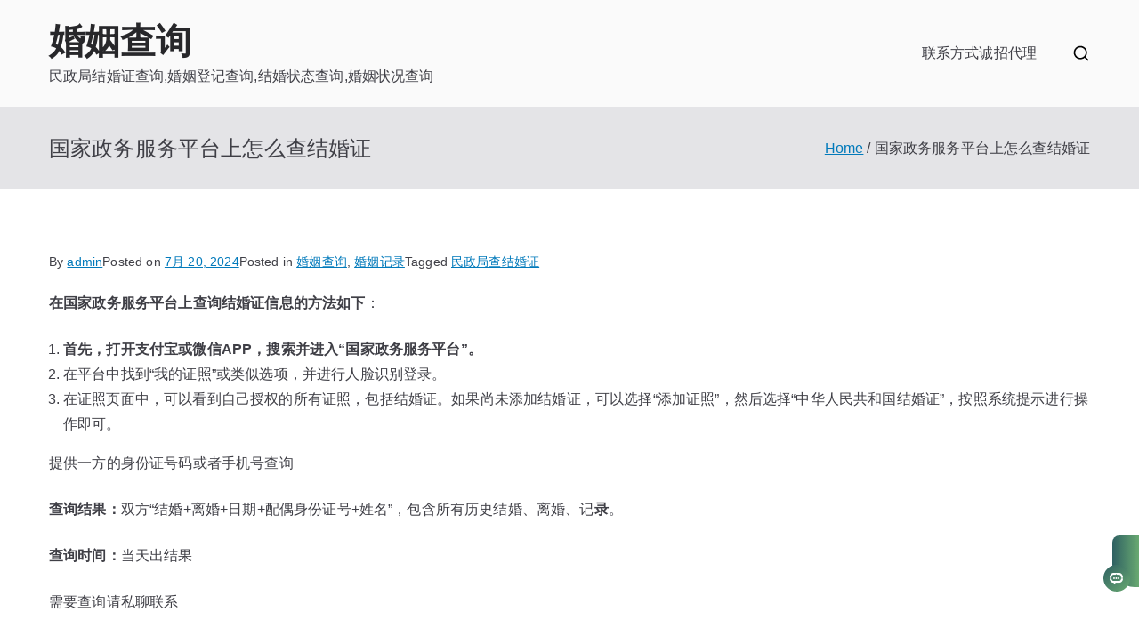

--- FILE ---
content_type: text/css
request_url: https://www.ylykg.com/wp-content/themes/zakra/style.css?ver=6.0.11
body_size: 13006
content:
/*!
Theme Name: Zakra
Theme URI: https://zakratheme.com/
Author: ThemeGrill
Author URI: https://themegrill.com
Description: Zakra is a powerful and versatile multipurpose theme that makes it easy to create beautiful and professional websites. With over free 40 pre-designed starter demo sites to choose from, you can quickly build a unique and functional site that fits your specific needs. Whether you're launching a blog, news site, e-commerce store, showcasing your portfolio, building a business site, LMS, or niche-specific site (such as a cafe, spa, charity, yoga studio, wedding venue, dental practice, photography, restaurant, or educational institution), Zakra has everything you need to succeed. The theme integrates seamlessly with popular page builders like Elementor, Brizy, BlockArt, and the Gutenberg editor, giving you complete freedom to create any layout you can imagine. Importantly, Zakra is optimized for speed, features a mobile-first responsive design, is built with block-based technology, and is optimized for search engines. It is also compatible with a wide range of popular WordPress plugins, allowing you to extend its functionality as needed. Build your next project with Zakra today and see the difference for yourself. Check out all the starter sites at https://zakratheme.com/demos!
Version: 3.0.18
Tested up to: 6.5
Requires PHP: 5.6
License: GPLv3 or later
License URI: https://www.gnu.org/licenses/gpl-3.0.en.html
Text Domain: zakra
Tags: one-column, two-columns, left-sidebar, right-sidebar, custom-background, custom-colors, custom-logo, featured-images, footer-widgets, full-width-template, theme-options, threaded-comments, translation-ready, blog, news, e-commerce, rtl-language-support

Zakra is based on Underscores https://underscores.me/, (C) 2012-2017 Automattic, Inc.
Underscores is distributed under the terms of the GNU GPL v2 or later.

Normalizing styles have been helped along thanks to the fine work of
Nicolas Gallagher and Jonathan Neal http://necolas.github.io/normalize.css/
*/
/*--------------------------------------------------------------
>>> TABLE OF CONTENTS:
----------------------------------------------------------------
# Abstract
	- Abstract

# Generic
	- Normalize
	- Box sizing
# Base
	- Typography
	- Elements
	- Links
	- Forms
## Layouts
# Components
	- Navigation
	- Posts and pages
	- Comments
	- Widgets
	- Media
	- Captions
	- Galleries
# plugins

# Utilities
	- Accessibility
	- Alignments

--------------------------------------------------------------*/
/*--------------------------------------------------------------
# Abstract.
--------------------------------------------------------------*/
/*--------------------------------------------------------------
# Generic.
--------------------------------------------------------------*/
/* Normalize.
--------------------------------------------- */
/*=============================================
=            Normalize            =
=============================================*/
h1,
h2,
h3,
h4,
h5,
h6,
p,
blockquote {
	margin: 0;
	padding: 0;
	border: 0;
	font-size: 100%;
	font-style: inherit;
	font-weight: inherit;
	outline: 0;
	vertical-align: baseline;
}

html {
	font-family: sans-serif;
	-webkit-text-size-adjust: 100%;
	-ms-text-size-adjust: 100%;
}

body {
	margin: 0;
}

article,
aside,
details,
figcaption,
figure,
footer,
header,
main,
menu,
nav,
section,
summary {
	display: block;
}

audio,
canvas,
progress,
video {
	display: inline-block;
	vertical-align: baseline;
}

audio:not([controls]) {
	display: none;
	height: 0;
}

[hidden],
template {
	display: none;
}

a {
	background-color: transparent;
}

a:active,
a:hover {
	outline: 0;
}

abbr[title] {
	text-decoration: none;
}

b,
strong {
	font-weight: 600;
}

dfn {
	font-style: italic;
}

h1 {
	font-size: 2em;
	margin: 0.67em 0;
}

mark {
	background: unset;
	color: #000;
}

small {
	font-size: 80%;
}

sub,
sup {
	font-size: 75%;
	line-height: 0;
	position: relative;
	vertical-align: baseline;
}

sup {
	top: -0.5em;
}

sub {
	bottom: -0.25em;
}

img {
	border: 0;
	vertical-align: middle;
}

svg:not(:root) {
	overflow: hidden;
}

figure {
	margin: 1em 40px;
}

hr {
	-webkit-box-sizing: content-box;
	box-sizing: content-box;
	height: 0;
}

pre {
	overflow: auto;
}

code,
kbd,
pre,
samp {
	font-family: monospace;
	font-size: 1em;
}

button,
input,
optgroup,
select,
textarea {
	color: inherit;
	font: inherit;
	margin: 0;
}

button {
	overflow: visible;
}

button,
select {
	text-transform: none;
}

button,
html input[type="button"],
input[type="reset"],
input[type="submit"] {
	-webkit-appearance: button;
	cursor: pointer;
	border-style: solid;
	border-width: 0;
}

button[disabled],
html input[disabled] {
	cursor: default;
}

button::-moz-focus-inner,
input::-moz-focus-inner {
	border: 0;
	padding: 0;
}

input {
	line-height: normal;
}

input[type="checkbox"],
input[type="radio"] {
	-webkit-box-sizing: border-box;
	box-sizing: border-box;
	padding: 0;
}

input[type="number"]::-webkit-inner-spin-button,
input[type="number"]::-webkit-outer-spin-button {
	height: auto;
}

input[type="search"]::-webkit-search-cancel-button,
input[type="search"]::-webkit-search-decoration {
	-webkit-appearance: none;
}

fieldset {
	border: 1px solid #c0c0c0;
	margin: 0 2px;
	padding: 0.35em 0.625em 0.75em;
}

legend {
	border: 0;
	padding: 0;
}

textarea {
	overflow: auto;
}

optgroup {
	font-weight: 700;
}

table {
	border-collapse: collapse;
	border-spacing: 0;
}

td,
th {
	padding: 0;
}

/* Box sizing.
--------------------------------------------- */
/* Inherit box-sizing to more easily change it's value on a component level.
@link http://css-tricks.com/inheriting-box-sizing-probably-slightly-better-best-practice/ */
*,
*::before,
*::after {
	-webkit-box-sizing: inherit;
	box-sizing: inherit;
}

html {
	-webkit-box-sizing: border-box;
	box-sizing: border-box;
}

/*--------------------------------------------------------------
# Base.
--------------------------------------------------------------*/
/* Container
--------------------------------------------- */
.zak-container {
	max-width: var(--container-width, 1170px);
	margin-left: auto;
	margin-right: auto;
	padding-left: 16px;
	padding-right: 16px;
	-webkit-box-sizing: content-box;
	box-sizing: content-box;
}

/*=============================================
=            GRID            =
=============================================*/
.zak-container--flex {
	display: -webkit-box;
	display: -ms-flexbox;
	display: flex;
	-ms-flex-wrap: wrap;
	flex-wrap: wrap;
}

.zak-container--flex-center {
	-ms-flex-line-pack: center;
	align-content: center;
	-webkit-box-align: center;
	-ms-flex-align: center;
	align-items: center;
}

.zak-container--flex-space-between {
	-webkit-box-pack: justify;
	-ms-flex-pack: justify;
	justify-content: space-between;
}

.zak-site-layout--stretched #page .zak-content .zak-container {
	max-width: 100%;
	padding-left: 0;
	padding-right: 0;
}

.zak-site-layout--stretched #page .zak-content .zak-container .zak-primary {
	width: 100%;
	padding-right: 0;
}

.zak-row {
	display: -webkit-box;
	display: -ms-flexbox;
	display: flex;
	-webkit-box-pack: justify;
	-ms-flex-pack: justify;
	justify-content: space-between;
	-ms-flex-wrap: wrap;
	flex-wrap: wrap;
	-webkit-box-sizing: border-box;
	box-sizing: border-box;
}

/* Typography
--------------------------------------------- */
h1,
h2,
h3,
h4,
h5,
h6 {
	color: #3F3F46;
	line-height: 1.3;
	font-weight: 400;
	margin: 0 0 20px;
}

h1 {
	font-size: 4rem;
}

h2 {
	font-size: 3.2rem;
}

h3 {
	font-size: 2.4rem;
}

h4 {
	font-size: 2rem;
}

h5 {
	font-size: 1.8rem;
}

h6 {
	font-size: 1.6rem;
}

html {
	font-size: var(--zak-root-font-size, 62.5%);
	/* Sets base font size to 10px  copy */
}

p {
	word-break: break-word;
	margin-bottom: 20px;
}

code {
	background-color: #E0F2FE;
	padding: 0.125em 0.25em;
}

pre {
	background-color: #F4F4F5;
	padding: 20px;
}

blockquote,
.wp-block-quote {
	padding: 16px;
	margin-top: 34px;
	margin-bottom: 34px;
	border-left: 4px solid #027ABB;
	color: #27272A;
	font-style: italic;
}

blockquote.has-text-align-right, blockquote.is-style-large, blockquote.is-style-plain,
.wp-block-quote.has-text-align-right,
.wp-block-quote.is-style-large,
.wp-block-quote.is-style-plain {
	border: unset;
	border-left: 4px solid #027ABB;
}

.wp-block-pullquote.has-border-color {
	border: unset !important;
	border-top: 4px solid #027ABB !important;
	border-bottom: 4px solid #027ABB !important;
}

/* Elements
--------------------------------------------- */
a {
	color: inherit;
	text-decoration: none;
	-webkit-transition: all 0.35s ease-in-out;
	transition: all 0.35s ease-in-out;
}

a:active {
	outline: 0;
}

.entry-content a,
.edit-link a {
	color: #027ABB;
	text-decoration: underline;
}

.entry-content a:hover, .entry-content a:focus,
.edit-link a:hover,
.edit-link a:focus {
	text-decoration: none;
}

button,
input[type="button"],
input[type="reset"],
input[type="submit"],
.wp-block-button .wp-block-button__link,
.zak-button {
	border-radius: 4px;
	padding: 8px 10px;
	color: #FAFAFA;
	background-color: #027ABB;
	text-decoration: none;
	-webkit-transition: all 0.3s;
	transition: all 0.3s;
	border: 0px solid #027ABB;
}

button:hover,
input[type="button"]:hover,
input[type="reset"]:hover,
input[type="submit"]:hover,
.wp-block-button .wp-block-button__link:hover,
.zak-button:hover {
	color: #027ABB;
	background-color: transparent;
}

.wp-block-button__link code {
	background-color: inherit;
}

input[type="text"],
input[type="email"],
input[type="url"],
input[type="password"],
input[type="search"],
input[type="number"],
input[type="tel"],
input[type="range"],
input[type="date"],
input[type="month"],
input[type="week"],
input[type="time"],
input[type="datetime"],
input[type="datetime-local"],
input[type="color"],
select,
textarea {
	outline: none;
	border: 1px solid #D4D4D8;
	border-radius: 0;
	padding: 0.7rem 1rem;
	width: 100%;
	color: #3F3F46;
}

input[type="text"]:focus,
input[type="email"]:focus,
input[type="url"]:focus,
input[type="password"]:focus,
input[type="search"]:focus,
input[type="number"]:focus,
input[type="tel"]:focus,
input[type="range"]:focus,
input[type="date"]:focus,
input[type="month"]:focus,
input[type="week"]:focus,
input[type="time"]:focus,
input[type="datetime"]:focus,
input[type="datetime-local"]:focus,
input[type="color"]:focus,
select:focus,
textarea:focus {
	color: #52525B;
}

input[type="search"] {
	-webkit-appearance: none;
}

input[type="checkbox"],
input[type="radio"] {
	margin-right: 0.5rem;
	vertical-align: middle;
	display: inline-block;
}

label {
	margin-bottom: 0.5rem;
	display: inline-block;
}

select {
	border: 1px solid #D4D4D8;
	padding: 0.5rem;
}

body {
	background: #FFF;
	/* Fallback for when there is no custom background color defined. */
	color: #3F3F46;
	font-family: -apple-system, blinkmacsystemfont, "segoe ui", roboto, "oxygen-sans", ubuntu, cantarell, "helvetica neue", helvetica, arial, sans-serif;
	font-size: 1.6rem;
	line-height: 1.8;
	letter-spacing: 0.01em;
	word-wrap: break-word;
}

ul,
ol {
	margin: 0 0 1.6rem 1.6rem;
	padding-left: 0;
}

ul {
	list-style: square;
}

ol {
	list-style: decimal;
}

li > ul,
li > ol {
	margin-bottom: 0;
	margin-left: 1.6rem;
}

dt {
	font-weight: 700;
}

dd {
	margin: 0 1.6rem 1.6rem;
}

.zak-oembed-container {
	position: relative;
	padding-top: 56.25%;
	height: 0;
	overflow: hidden;
	max-width: 100%;
	height: auto;
}

.zak-oembed-container iframe,
.zak-oembed-container object,
.zak-oembed-container embed {
	position: absolute;
	top: 0;
	left: 0;
	width: 100%;
	height: 100%;
}

body .zak-oembed-container * {
	position: absolute;
	top: 0;
	left: 0;
	width: 100%;
	height: 100%;
}

img {
	height: auto;
	/* Make sure images are scaled correctly. */
	max-width: 100%;
	/* Adhere to container width. */
}

figure {
	margin: 1em 0;
	/* Extra wide images within figure tags don't overflow the content area. */
}

iframe {
	max-width: 100%;
}

/* Gallery. */
.gallery {
	margin-bottom: 1.5em;
}

.gallery-item {
	display: inline-block;
	text-align: center;
	vertical-align: top;
	width: 100%;
}

.gallery-columns-2 .gallery-item {
	max-width: 50%;
}

.gallery-columns-3 .gallery-item {
	max-width: 33.33%;
}

.gallery-columns-4 .gallery-item {
	max-width: 25%;
}

.gallery-columns-5 .gallery-item {
	max-width: 20%;
}

.gallery-columns-6 .gallery-item {
	max-width: 16.66%;
}

.gallery-columns-7 .gallery-item {
	max-width: 14.28%;
}

.gallery-columns-8 .gallery-item {
	max-width: 12.5%;
}

.gallery-columns-9 .gallery-item {
	max-width: 11.11%;
}

.gallery-caption {
	display: block;
}

/* Caption. */
.wp-caption {
	margin-bottom: 1.5em;
	max-width: 100%;
}

.wp-caption img[class*="wp-image-"] {
	display: block;
	margin-left: auto;
	margin-right: auto;
}

.wp-caption .wp-caption-text {
	margin: 0.8075em 0;
}

.wp-caption-text {
	text-align: center;
}

/*=============================================
=            Table            =
=============================================*/
table,
.wp-block-table {
	margin: 0 0 1.5em;
	width: 100%;
}

table th,
table td,
.wp-block-table th,
.wp-block-table td {
	text-align: left;
	border: 1px solid #D4D4D8;
	padding: 1em;
}

@font-face {
	font-family: "themegrill-icons";
	src: url("assets/fonts/themegrill-icons.eot?5d42b271f668d2d6461ba91fc5a5a839?#iefix") format("embedded-opentype"), url("assets/fonts/themegrill-icons.woff2?5d42b271f668d2d6461ba91fc5a5a839") format("woff2"), url("assets/fonts/themegrill-icons.woff?5d42b271f668d2d6461ba91fc5a5a839") format("woff");
	font-display: swap;
}

.zak-icon {
	font-family: "themegrill-icons";
	display: inline-block;
	font-size: 1rem;
	font-style: normal;
}

.zak-icon-angle-down::after {
	content: "\f101";
}

.zak-icon-angle-left::after {
	content: "\f102";
}

.zak-icon-angle-right::after {
	content: "\f103";
}

.zak-icon-angle-up::after {
	content: "\f104";
}

.zak-icon-arrow-down::after {
	content: "\f105";
}

.zak-icon-arrow-left::after {
	content: "\f106";
}

.zak-icon-arrow-right::after {
	content: "\f107";
}

.zak-icon-arrow-up::after {
	content: "\f108";
}

.zak-icon-bars::after {
	content: "\f109";
}

.zak-icon-close::after {
	content: "\f10a";
}

.zak-icon-search::after {
	content: "\f10b";
}

.zak-icon-shopping-cart::after {
	content: "\f10c";
}

/* SVG icons */
.zak-icon {
	display: block;
	width: 1.25em;
	height: 1.25em;
	-webkit-transition: all 0.3s;
	transition: all 0.3s;
}

/*=============================================
=            Admin Bar            =
=============================================*/
.admin-bar {
	--admin-bar: 32px;
}

@media screen and (max-width: 782px) {
	.admin-bar {
		--admin-bar: 46px;
	}
}

/*--------------------------------------------------------------
# Utilities.
--------------------------------------------------------------*/
/* AMP.
--------------------------------------------- */
.zak-mobile-nav li.menu-item-has-children .toggled-on + ul {
	max-height: 500px;
}

.zak-mobile-nav li.menu-item-has-children .zak-submenu-toggle.toggled-on::after {
	content: "-";
}

/* Accessibility.
--------------------------------------------- */
/*=============================================
=            Accesibility            =
=============================================*/
/* Text meant only for screen readers. */
.screen-reader-text {
	border: 0;
	clip: rect(1px, 1px, 1px, 1px);
	-webkit-clip-path: inset(50%);
	clip-path: inset(50%);
	height: 1px;
	margin: -1px;
	overflow: hidden;
	padding: 0;
	position: absolute !important;
	width: 1px;
	word-wrap: normal !important;
	/* Many screen reader and browser combinations announce broken words as they would appear visually. */
}

.screen-reader-text:focus {
	background-color: #E4E4E7;
	border-radius: 3px;
	-webkit-box-shadow: 0 0 2px 2px rgba(0, 0, 0, 0.6);
	box-shadow: 0 0 2px 2px rgba(0, 0, 0, 0.6);
	clip: auto !important;
	-webkit-clip-path: none;
	clip-path: none;
	color: #3F3F46;
	display: block;
	font-size: 14px;
	font-weight: 700;
	height: auto;
	left: 5px;
	line-height: normal;
	padding: 15px 23px 14px;
	text-decoration: none;
	top: 5px;
	width: auto;
	z-index: 100000;
	/* Above WP toolbar. */
}

/* Do not show the outline on the skip link target. */
#zak-content[tabindex="-1"]:focus {
	outline: 0;
}

/* Alignments.
--------------------------------------------- */
/*=============================================
=            Alignments            =
=============================================*/
.alignleft {
	display: inline;
	float: left;
	margin-right: 1.5em;
}

.alignright {
	display: inline;
	float: right;
	margin-left: 1.5em;
}

.aligncenter {
	clear: both;
	text-align: center;
	display: block;
	margin-left: auto;
	margin-right: auto;
}

.tg-flex-left {
	margin-right: auto;
}

.tg-flex-right {
	margin-left: auto;
}

.wp-block-gallery.alignleft, .wp-block-gallery.alignright, .wp-block-gallery.aligncenter,
.wp-block-social-links.alignleft,
.wp-block-social-links.alignright,
.wp-block-social-links.aligncenter {
	display: -webkit-box;
	display: -ms-flexbox;
	display: flex;
	-webkit-box-orient: horizontal;
	-webkit-box-direction: normal;
	-ms-flex-direction: row;
	flex-direction: row;
}

/* Infinite scroll.
--------------------------------------------- */
/*=============================================
=            Infinite Scroll            =
=============================================*/
/* Globally hidden elements when Infinite Scroll is supported and in use. */
.infinite-scroll .posts-navigation,
.infinite-scroll .zak-numbered-pagination,
.infinite-scroll.neverending .zak-footer {
	display: none;
}

/*Display element when scroll ends. */
.infinity-end.neverending .zak-footer {
	display: block;
}

#infinite-handle span {
	border: 0 solid #E4E4E7;
	background-color: #027ABB;
	color: #FAFAFA;
	padding: 0.7rem 1rem;
}

#infinite-handle span:hover {
	background-color: #015989;
}

/* Clearings.
--------------------------------------------- */
/*=============================================
=            Clearings            =
=============================================*/
.clear::before,
.clear::after,
.entry-content::before,
.entry-content::after,
.comment-content::before,
.comment-content::after,
.zak-content::after {
	display: table;
	content: "";
}

.clear::after,
.entry-content::after,
.comment-content::after,
.zak-content::after {
	clear: both;
}

hr,
.wp-block-separator {
	background-color: #E4E4E7;
	border: 0;
	height: 1px;
	margin-bottom: 1.5em;
}

/*--------------------------------------------------------------
# Components.
--------------------------------------------------------------*/
/* Site branding.
--------------------------------------------- */
.site-branding {
	display: -webkit-box;
	display: -ms-flexbox;
	display: flex;
	-webkit-box-align: center;
	-ms-flex-align: center;
	align-items: center;
	gap: 20px;
	overflow-wrap: anywhere;
}

.site-branding .zakra-mobile-logo {
	display: none;
}

.site-branding .mobile-custom-logo-link {
	-webkit-box-align: start;
	-ms-flex-align: start;
	align-items: flex-start;
}

.site-branding .custom-logo-link {
	display: -webkit-box;
	display: -ms-flexbox;
	display: flex;
	-webkit-box-align: start;
	-ms-flex-align: start;
	align-items: flex-start;
}

.site-title {
	color: #27272A;
	font-size: 4rem;
	font-weight: 600;
	line-height: 1.3;
}

.site-title a {
	color: inherit;
}

.site-title,
.site-description {
	margin: 0;
}

.site-description {
	font-size: 1.6rem;
}

/* Navigation.
--------------------------------------------- */
.zak-main-nav li {
	display: -webkit-box;
	display: -ms-flexbox;
	display: flex;
	-ms-flex-wrap: wrap;
	flex-wrap: wrap;
}

.zak-main-nav .zak-submenu-toggle {
	display: -webkit-box;
	display: -ms-flexbox;
	display: flex;
	-webkit-box-align: center;
	-ms-flex-align: center;
	align-items: center;
	padding-left: 8px;
	cursor: pointer;
}

.zak-main-nav .zak-submenu-toggle .zak-icon {
	width: 12px;
	height: 12px;
}

.zak-primary-nav {
	display: none;
	-webkit-box-flex: 1;
	-ms-flex: 1;
	flex: 1;
	border-bottom: 0 solid #E4E4E7;
	margin-left: auto;
}

.zak-primary-nav .zak-primary-menu {
	display: -webkit-box;
	display: -ms-flexbox;
	display: flex;
	-webkit-box-align: center;
	-ms-flex-align: center;
	align-items: center;
	-ms-flex-wrap: wrap;
	flex-wrap: wrap;
	gap: 24px;
	-webkit-box-pack: start;
	-ms-flex-pack: start;
	justify-content: flex-start;
}

.zak-primary-nav .zak-primary-menu > li > a:hover {
	text-decoration: none;
}

.zak-primary-nav .zak-primary-menu > li:hover ul ul,
.zak-primary-nav .zak-primary-menu > li.focus ul ul {
	position: absolute;
	left: -999999px;
}

.zak-primary-nav .zak-primary-menu > li.zak-menu-item-cart {
	margin-right: 10px;
}

.zak-primary-nav .zak-primary-menu > li > ul.zak-edge {
	right: 0;
	left: auto;
}

.zak-primary-nav .zak-primary-menu ul li:hover ul ul,
.zak-primary-nav .zak-primary-menu ul ul li:hover ul ul,
.zak-primary-nav .zak-primary-menu ul li.focus ul ul,
.zak-primary-nav .zak-primary-menu ul ul li.focus ul ul {
	position: absolute;
	left: -999999px;
}

.zak-primary-nav .zak-primary-menu ul li:hover > ul,
.zak-primary-nav .zak-primary-menu ul li.focus > ul {
	left: 100%;
}

.zak-primary-nav .zak-primary-menu ul ul li:hover > ul,
.zak-primary-nav .zak-primary-menu ul ul ul li:hover > ul,
.zak-primary-nav .zak-primary-menu ul ul li.focus > ul,
.zak-primary-nav .zak-primary-menu ul ul ul li.focus > ul {
	left: 100%;
}

.zak-primary-nav ul {
	margin: 0;
	padding: 0;
	list-style-type: none;
}

.zak-primary-nav ul .current_page_ancestor > a,
.zak-primary-nav ul .current-menu-ancestor > a,
.zak-primary-nav ul .current_page_item > a,
.zak-primary-nav ul .current-menu-item > a {
	color: #027ABB;
}

.zak-primary-nav ul .menu-item-has-children,
.zak-primary-nav ul .page_item_has_children {
	position: relative;
}

.zak-primary-nav ul li:hover > ul,
.zak-primary-nav ul li.focus > ul {
	left: 0;
}

.zak-primary-nav li a {
	display: -webkit-box;
	display: -ms-flexbox;
	display: flex;
	-webkit-box-flex: 1;
	-ms-flex: 1;
	flex: 1;
	-webkit-box-pack: justify;
	-ms-flex-pack: justify;
	justify-content: space-between;
	border: 0 solid #E4E4E7;
}

.zak-primary-nav li ul,
.zak-primary-nav li:hover ul ul,
.zak-primary-nav li.focus ul ul {
	z-index: 99999;
	position: absolute;
	left: -999999px;
}

.zak-primary-nav li:hover > ul,
.zak-primary-nav li.focus > ul {
	left: auto;
}

.zak-primary-nav .sub-menu {
	display: block;
	position: absolute;
	top: 100%;
	width: 240px;
	border: 1px solid #E4E4E7;
	background-color: #fff;
	border-radius: 4px;
}

.zak-primary-nav .sub-menu li {
	border-bottom: 1px solid #F4F4F5;
}

.zak-primary-nav .sub-menu li ul {
	top: -1px;
	left: 100%;
}

.zak-primary-nav .sub-menu li:last-child {
	border-bottom: 0;
}

.zak-primary-nav .sub-menu li.menu-item-has-children ul.zak-edge, .zak-primary-nav .sub-menu li.page_item_has_children ul.zak-edge {
	left: -100%;
}

.zak-primary-nav .sub-menu li a {
	padding: 14px 16px;
}

.zak-primary-nav .sub-menu .zak-submenu-toggle {
	padding-left: 0;
	padding-top: 8px;
	-webkit-transform: rotate(-90deg);
	transform: rotate(-90deg);
}

.zak-primary-nav.zak-layout-1-style-2 > ul > li.current_page_ancestor > a, .zak-primary-nav.zak-layout-1-style-2 > ul > li.current-menu-ancestor > a, .zak-primary-nav.zak-layout-1-style-2 > ul > li.current_page_item > a, .zak-primary-nav.zak-layout-1-style-2 > ul > li.current-menu-item > a, .zak-primary-nav.zak-layout-1-style-3 > ul > li.current_page_ancestor > a, .zak-primary-nav.zak-layout-1-style-3 > ul > li.current-menu-ancestor > a, .zak-primary-nav.zak-layout-1-style-3 > ul > li.current_page_item > a, .zak-primary-nav.zak-layout-1-style-3 > ul > li.current-menu-item > a, .zak-primary-nav.zak-layout-1-style-4 > ul > li.current_page_ancestor > a, .zak-primary-nav.zak-layout-1-style-4 > ul > li.current-menu-ancestor > a, .zak-primary-nav.zak-layout-1-style-4 > ul > li.current_page_item > a, .zak-primary-nav.zak-layout-1-style-4 > ul > li.current-menu-item > a {
	position: relative;
}

.zak-primary-nav.zak-layout-1-style-2 > ul > li.current_page_ancestor > a::before, .zak-primary-nav.zak-layout-1-style-2 > ul > li.current-menu-ancestor > a::before, .zak-primary-nav.zak-layout-1-style-2 > ul > li.current_page_item > a::before, .zak-primary-nav.zak-layout-1-style-2 > ul > li.current-menu-item > a::before, .zak-primary-nav.zak-layout-1-style-3 > ul > li.current_page_ancestor > a::before, .zak-primary-nav.zak-layout-1-style-3 > ul > li.current-menu-ancestor > a::before, .zak-primary-nav.zak-layout-1-style-3 > ul > li.current_page_item > a::before, .zak-primary-nav.zak-layout-1-style-3 > ul > li.current-menu-item > a::before, .zak-primary-nav.zak-layout-1-style-4 > ul > li.current_page_ancestor > a::before, .zak-primary-nav.zak-layout-1-style-4 > ul > li.current-menu-ancestor > a::before, .zak-primary-nav.zak-layout-1-style-4 > ul > li.current_page_item > a::before, .zak-primary-nav.zak-layout-1-style-4 > ul > li.current-menu-item > a::before {
	content: "";
	position: absolute;
	background-color: #027ABB;
}

.zak-primary-nav.zak-layout-1-style-2 > ul > li.current_page_ancestor > a, .zak-primary-nav.zak-layout-1-style-2 > ul > li.current-menu-ancestor > a, .zak-primary-nav.zak-layout-1-style-2 > ul > li.current_page_item > a, .zak-primary-nav.zak-layout-1-style-2 > ul > li.current-menu-item > a {
	position: relative;
}

.zak-primary-nav.zak-layout-1-style-2 > ul > li.current_page_ancestor > a:hover, .zak-primary-nav.zak-layout-1-style-2 > ul > li.current-menu-ancestor > a:hover, .zak-primary-nav.zak-layout-1-style-2 > ul > li.current_page_item > a:hover, .zak-primary-nav.zak-layout-1-style-2 > ul > li.current-menu-item > a:hover {
	text-decoration: none;
}

.zak-primary-nav.zak-layout-1-style-2 > ul > li.current_page_ancestor > a::before, .zak-primary-nav.zak-layout-1-style-2 > ul > li.current-menu-ancestor > a::before, .zak-primary-nav.zak-layout-1-style-2 > ul > li.current_page_item > a::before, .zak-primary-nav.zak-layout-1-style-2 > ul > li.current-menu-item > a::before {
	height: 2px;
	width: 100%;
	bottom: 0;
}

.zak-primary-nav.zak-layout-1-style-2 > ul a {
	position: relative;
}

.zak-primary-nav.zak-layout-1-style-2 > ul a:hover::before {
	content: "";
	position: absolute;
	background-color: #027ABB;
	height: 2px;
	width: 100%;
	bottom: 0;
	left: 0;
}

.zak-primary-nav.zak-layout-1-style-3 > ul > li.current_page_ancestor > a::before, .zak-primary-nav.zak-layout-1-style-3 > ul > li.current-menu-ancestor > a::before, .zak-primary-nav.zak-layout-1-style-3 > ul > li.current_page_item > a::before, .zak-primary-nav.zak-layout-1-style-3 > ul > li.current-menu-item > a::before {
	width: 2px;
	height: 12px;
	top: 50%;
	left: -5px;
	-webkit-transform: translateY(-50%);
	transform: translateY(-50%);
}

.zak-primary-nav.zak-layout-1-style-4 > ul > li.current_page_ancestor > a::before, .zak-primary-nav.zak-layout-1-style-4 > ul > li.current-menu-ancestor > a::before, .zak-primary-nav.zak-layout-1-style-4 > ul > li.current_page_item > a::before, .zak-primary-nav.zak-layout-1-style-4 > ul > li.current-menu-item > a::before {
	width: 2px;
	height: 12px;
	top: 50%;
	left: auto;
	right: -5px;
	-webkit-transform: translateY(-50%);
	transform: translateY(-50%);
}

@media screen and (min-width: 768px) {
	.zak-primary-nav {
		display: -webkit-box;
		display: -ms-flexbox;
		display: flex;
		-webkit-box-pack: end;
		-ms-flex-pack: end;
		justify-content: flex-end;
	}
}

.zak-primary-nav > ul > li.zak-menu-extras-wrap {
	display: -webkit-box;
	display: -ms-flexbox;
	display: flex;
	-webkit-box-align: center;
	-ms-flex-align: center;
	align-items: center;
}

.zak-primary-nav > ul > li.zak-menu-extras-wrap .submenu-expand {
	cursor: pointer;
	width: 28px;
	height: 28px;
	padding: 0;
	text-align: center;
}

/* Toggle button. */
.zak-toggle-menu {
	display: -webkit-box;
	display: -ms-flexbox;
	display: flex;
	margin-left: 20px;
}

.zak-toggle-menu .zak-menu-toggle {
	padding: 0 2px;
	border: none;
	color: inherit;
	background: initial;
	line-height: normal;
}

.zak-toggle-menu .zak-menu-toggle:hover {
	background-color: transparent;
}

.zak-layout-1-style-2 .zak-toggle-menu,
.zak-layout-1-style-3 .zak-toggle-menu {
	margin-left: 0;
}

.zak-toggle-menu .zak-icon {
	width: 28px;
	height: 28px;
	fill: #3F3F46;
}

@media screen and (min-width: 768px) {
	.zak-toggle-menu {
		display: none;
	}
}

/* Mobile navigation. */
.zak-mobile-nav {
	display: -webkit-box;
	display: -ms-flexbox;
	display: flex;
	-webkit-box-orient: vertical;
	-webkit-box-direction: normal;
	-ms-flex-direction: column;
	flex-direction: column;
	gap: 12px;
	visibility: hidden;
	opacity: 0;
	position: fixed;
	top: 0;
	left: 0;
	z-index: 9999;
	-webkit-transform: translateY(-100%);
	transform: translateY(-100%);
	padding: 1.75em 1em;
	background-color: #27272A;
	color: #FAFAFA;
	-webkit-transition: 0.35s visibility ease, 0.35s opacity ease, 0.35s -webkit-transform ease;
	transition: 0.35s visibility ease, 0.35s opacity ease, 0.35s -webkit-transform ease;
	transition: 0.35s transform ease, 0.35s visibility ease, 0.35s opacity ease;
	transition: 0.35s transform ease, 0.35s visibility ease, 0.35s opacity ease, 0.35s -webkit-transform ease;
	max-height: 100vh;
	overflow-y: auto;
}

.zak-mobile-nav .zak-icon {
	fill: #FAFAFA;
}

.zak-mobile-nav--opened {
	visibility: visible;
	opacity: 1;
	-webkit-transform: translateX(0);
	transform: translateX(0);
	width: 100%;
	-webkit-box-shadow: 0 0 50px rgba(0, 0, 0, 0.1);
	box-shadow: 0 0 50px rgba(0, 0, 0, 0.1);
}

.zak-mobile-nav ul {
	padding: 0;
	margin: 0;
}

.zak-mobile-nav li {
	position: relative;
	list-style-type: none;
}

.zak-mobile-nav li.zak-menu-extras-wrap {
	display: none;
}

.zak-mobile-nav .zak-header-actions {
	margin-left: 14px;
	margn-top: 14px;
}

.zak-mobile-nav > div {
	/* Top level ul. */
}

.zak-mobile-nav > div > ul {
	border-top: 0.5px solid #D4D4D8;
	padding-top: 1em;
}

.zak-mobile-menu li {
	border-bottom: 1px solid #3F3F46;
}

.zak-mobile-menu li:last-child {
	border-bottom: none;
}

.zak-mobile-menu a {
	display: -webkit-box;
	display: -ms-flexbox;
	display: flex;
	-webkit-box-flex: 1;
	-ms-flex-positive: 1;
	flex-grow: 1;
	-webkit-box-pack: justify;
	-ms-flex-pack: justify;
	justify-content: space-between;
	padding: 14px 16px;
	color: #FAFAFA;
	word-break: break-word;
	-ms-hyphens: auto;
	hyphens: auto;
}

.zak-mobile-menu .page_item_has_children,
.zak-mobile-menu .menu-item-has-children {
	position: relative;
}

.zak-mobile-menu .page_item_has_children .sub-menu,
.zak-mobile-menu .menu-item-has-children .sub-menu {
	-ms-flex-preferred-size: 100%;
	flex-basis: 100%;
	visibility: hidden;
	overflow: hidden;
	max-height: 0;
	border-top: 1px solid #3F3F46;
	-webkit-transition: all 0.5s ease-out;
	transition: all 0.5s ease-out;
}

.zak-mobile-menu .page_item_has_children .sub-menu li .sub-menu,
.zak-mobile-menu .menu-item-has-children .sub-menu li .sub-menu {
	padding-left: 16px;
}

.zak-mobile-menu .page_item_has_children .sub-menu li .sub-menu a,
.zak-mobile-menu .menu-item-has-children .sub-menu li .sub-menu a {
	padding-left: 30px;
}

.zak-mobile-menu .page_item_has_children .sub-menu a,
.zak-mobile-menu .menu-item-has-children .sub-menu a {
	padding-left: 30px;
}

.zak-mobile-menu .submenu--show > .zak-submenu-toggle .zak-icon {
	-webkit-transform: rotate(180deg);
	transform: rotate(180deg);
}

.zak-mobile-menu .submenu--show + .sub-menu,
.zak-mobile-menu .submenu--show > .sub-menu {
	max-height: 500px;
	visibility: visible;
	overflow-y: auto;
}

.zak-mobile-menu .submenu--show + .sub-menu::-webkit-scrollbar,
.zak-mobile-menu .submenu--show > .sub-menu::-webkit-scrollbar {
	width: 4px;
}

.zak-mobile-menu .submenu--show + .sub-menu::-webkit-scrollbar-track,
.zak-mobile-menu .submenu--show > .sub-menu::-webkit-scrollbar-track {
	background: #E4E4E7;
}

.zak-mobile-menu .submenu--show + .sub-menu::-webkit-scrollbar-thumb,
.zak-mobile-menu .submenu--show > .sub-menu::-webkit-scrollbar-thumb {
	background-color: #52525B;
	border-radius: 5px;
}

.zak-mobile-menu .submenu--show + .sub-menu .submenu--show > .zak-submenu-toggle .zak-icon,
.zak-mobile-menu .submenu--show > .sub-menu .submenu--show > .zak-submenu-toggle .zak-icon {
	-webkit-transform: rotate(180deg);
	transform: rotate(180deg);
}

.zak-mobile-menu .current_page_item a {
	text-decoration: underline;
}

.zak-mobile-nav__header {
	display: -webkit-box;
	display: -ms-flexbox;
	display: flex;
	-webkit-box-pack: justify;
	-ms-flex-pack: justify;
	justify-content: space-between;
	-webkit-box-align: start;
	-ms-flex-align: start;
	align-items: flex-start;
	margin-bottom: 30px;
	/* Search field */
}

.zak-mobile-nav__header .zak-header-search {
	-webkit-box-flex: 1;
	-ms-flex: 1;
	flex: 1;
}

.zak-mobile-nav__header .zak-header-search a {
	display: none;
}

.zak-mobile-nav__header .zak-mobile-nav-close {
	position: absolute;
	top: 16px;
	right: 16px;
	padding: unset;
	border: unset;
	color: unset;
	background-color: unset;
	cursor: pointer;
	text-align: center;
}

.zak-mobile-nav__header .zak-mobile-nav-close .zak-icon {
	width: 24px;
	height: 24px;
}

.zak-mobile-nav__header .zak-search-container {
	display: block;
	width: 80%;
	padding-bottom: 12px;
	border-bottom: 1px solid #A1A1AA;
}

.zak-mobile-nav__header .zak-search-container .zak-icon {
	width: 20px;
	height: 20px;
}

.zak-mobile-nav__header .zak-search-form .zak-search-field {
	padding: 0;
	line-height: 1.8;
	color: #FFF;
}

/* Overlay. */
.zak-overlay-wrapper {
	position: fixed;
	top: 0;
	bottom: 0;
	right: 0;
	left: 0;
	background-color: rgba(0, 0, 0, 0.05);
	display: none;
}

.zak-overlay-wrapper.overlay-show {
	display: none;
}

.zak-footer-bar .menu {
	display: -webkit-box;
	display: -ms-flexbox;
	display: flex;
	-ms-flex-wrap: wrap;
	flex-wrap: wrap;
	list-style-type: none;
	margin: 0;
}

.zak-footer-bar .menu li a {
	padding: 0 0.5em;
}

/* Post Navigation */
.posts-navigation,
.post-navigation {
	margin-top: 40px;
	padding: 20px 0;
	border-bottom: 1px solid #E4E4E7;
	border-top: 1px solid #E4E4E7;
}

.posts-navigation .nav-links,
.post-navigation .nav-links {
	display: -webkit-box;
	display: -ms-flexbox;
	display: flex;
	-webkit-box-orient: vertical;
	-webkit-box-direction: normal;
	-ms-flex-direction: column;
	flex-direction: column;
	-webkit-box-pack: justify;
	-ms-flex-pack: justify;
	justify-content: space-between;
	gap: 20px;
	word-break: break-all;
}

.posts-navigation .nav-links a,
.post-navigation .nav-links a {
	vertical-align: middle;
}

.posts-navigation .nav-links .nav-previous,
.post-navigation .nav-links .nav-previous {
	-ms-flex-preferred-size: 50%;
	flex-basis: 50%;
}

.posts-navigation .nav-links .nav-previous a::before,
.post-navigation .nav-links .nav-previous a::before {
	margin-right: 0.5rem;
	font-family: "themegrill-icons" !important;
	vertical-align: middle;
	content: "\f102";
}

.posts-navigation .nav-links .nav-next,
.post-navigation .nav-links .nav-next {
	-ms-flex-preferred-size: 50%;
	flex-basis: 50%;
	text-align: right;
}

.posts-navigation .nav-links .nav-next a::after,
.post-navigation .nav-links .nav-next a::after {
	margin-left: 0.5rem;
	font-family: "themegrill-icons" !important;
	vertical-align: middle;
	content: "\f103";
}

@media screen and (min-width: 768px) {
	.posts-navigation .nav-links,
	.post-navigation .nav-links {
		-webkit-box-orient: horizontal;
		-webkit-box-direction: normal;
		-ms-flex-direction: row;
		flex-direction: row;
	}
}

/* Header actions.
--------------------------------------------- */
.zak-header-actions {
	display: none;
	margin-left: 40px;
}

.zak-mobile-nav .zak-header-actions {
	display: block;
}

.zak-mobile-nav .zak-header-actions .zak-header-search {
	display: none;
}

.zak-header-actions .zak-header-actions {
	list-style-type: none;
	display: -webkit-box;
	display: -ms-flexbox;
	display: flex;
	margin: 0;
}

.zak-header-actions .zak-header-actions > li {
	margin: 1em;
}

.zak-header-actions .zak-header-actions > li:last-child {
	margin-right: 0;
}

.zak-header-actions .zak-icon--close {
	display: none;
}

.zak-header-actions li {
	list-style: none;
}

.zak-header-search {
	cursor: pointer;
}

.zak-header-search .zak-search-container {
	position: absolute;
	top: 0;
	right: 0;
	bottom: 0;
	padding: 10px;
	visibility: hidden;
	width: 90%;
	-webkit-box-align: center;
	-ms-flex-align: center;
	align-items: center;
	-webkit-box-pack: center;
	-ms-flex-pack: center;
	justify-content: center;
}

.zak-header-search .zak-search-container .zak-icon--search {
	display: none;
}

.zak-header-search svg {
	height: 20px;
	width: 20px;
}

/* Mini cart. */
.zak-menu-item-cart .cart-page-link {
	position: relative;
}

.zak-menu-item-cart .cart-page-link .zakra-icon--cart {
	width: 20px;
	height: 20px;
}

.zak-menu-item-cart .cart-page-link .count {
	display: -webkit-box;
	display: -ms-flexbox;
	display: flex;
	font-size: 10px;
	width: 16px;
	height: 16px;
	background-color: #027ABB;
	color: #FAFAFA;
	position: absolute;
	top: -5px;
	right: -10px;
	border-radius: 50%;
	text-align: center;
	-webkit-box-pack: center;
	-ms-flex-pack: center;
	justify-content: center;
	-webkit-box-align: center;
	-ms-flex-align: center;
	align-items: center;
}

@media screen and (min-width: 768px) {
	.zak-main-header.zak-header-search--opened {
		background: #27272A;
	}
	.zak-header-search--opened .zak-container .zak-header-col.zak-header-col--2 {
		background: none;
		border: none;
	}
	.zak-header-search--opened .zak-main-nav,
	.zak-header-search--opened .zak-primary-nav,
	.zak-header-search--opened .site-branding,
	.zak-header-search--opened .zak-header-col--1 {
		visibility: hidden;
		opacity: 0;
	}
	.zak-header-search--opened .zak-search-container {
		display: -webkit-box;
		display: -ms-flexbox;
		display: flex;
		width: 100%;
		z-index: 9999;
		visibility: visible;
		-webkit-transition: all 0.3s ease-in-out;
		transition: all 0.3s ease-in-out;
	}
	.zak-header-search--opened .zak-header-buttons {
		display: none;
	}
	.zak-header-search--opened .yith-wcwl-items-count {
		display: none;
	}
	.zak-header-search--opened .zak-header-search__toggle {
		display: none;
	}
	.zak-header-search--opened .zak-header-action li {
		display: none;
	}
	.zak-header-search--opened .zak-search-field-label input {
		color: #FFF;
		padding: 0.7rem 0;
		background-color: inherit;
	}
	.zak-header-search--opened .zak-search-field-label input:focus {
		color: #FFF;
	}
	.zak-header-search--opened .zak-search-field-label input:-webkit-autofill,
	.zak-header-search--opened .zak-search-field-label input:-webkit-autofill:focus {
		-webkit-transition: background-color 600000s 0s, color 600000s 0s;
		transition: background-color 600000s 0s, color 600000s 0s;
	}
	.zak-header-search--opened .zak-search-field-label input[data-autocompleted] {
		background-color: transparent !important;
	}
	.zak-header-search--opened .zak-search-field-label .zak-icon--search {
		display: block;
	}
	.zak-header-search--opened .zak-search-field-label .zak-icon--search svg {
		fill: #FFF;
	}
	.zak-header-search--opened .zak-icon--close {
		position: relative;
		display: block;
		background: unset;
		border: none;
		padding: 10px;
		z-index: 9999;
	}
	.zak-header-search--opened .zak-icon--close:focus {
		outline: 1px solid #FFF;
	}
	.zak-header-search--opened .zak-icon--close:active {
		outline: none;
	}
	.zak-header-search--opened .zak-icon--close:before {
		content: "";
		position: absolute;
		top: 10px;
		right: 0;
		width: 20px;
		height: 2px;
		border-radius: 2px;
		background: #FFF;
		-webkit-transform: rotate(45deg);
		transform: rotate(45deg);
		-webkit-transition: all 0.3s ease-in-out;
		transition: all 0.3s ease-in-out;
	}
	.zak-header-search--opened .zak-icon--close:after {
		content: "";
		position: absolute;
		top: 10px;
		right: 0;
		width: 20px;
		height: 2px;
		border-radius: 2px;
		background: #FFF;
		-webkit-transform: rotate(135deg);
		transform: rotate(135deg);
		-webkit-transition: all 0.3s ease-in-out;
		transition: all 0.3s ease-in-out;
	}
	.zak-header-search--opened .zak-icon--close:hover {
		cursor: pointer;
	}
	.zak-header-search--opened .zak-icon--close:hover:before {
		-webkit-transform: rotate(0deg);
		transform: rotate(0deg);
		-webkit-transition: all 0.3s ease-in-out;
		transition: all 0.3s ease-in-out;
	}
	.zak-header-search--opened .zak-icon--close:hover:after {
		-webkit-transform: rotate(180deg);
		transform: rotate(180deg);
		-webkit-transition: all 0.3s ease-in-out;
		transition: all 0.3s ease-in-out;
	}
	.zak-header-actions {
		display: -webkit-box;
		display: -ms-flexbox;
		display: flex;
		-webkit-box-align: center;
		-ms-flex-align: center;
		align-items: center;
		gap: 16px;
	}
	.zak-header-actions li {
		-webkit-box-align: center;
		-ms-flex-align: center;
		align-items: center;
	}
}

/* Search.
--------------------------------------------- */
.zak-search-form {
	position: unset;
	display: block;
	width: 100%;
}

.zak-search-form .zak-search-submit {
	display: none;
}

.zak-search-form .zak-search-field-label {
	display: -webkit-box;
	display: -ms-flexbox;
	display: flex;
	-webkit-box-align: center;
	-ms-flex-align: center;
	align-items: center;
	gap: 16px;
	width: -webkit-fit-content;
	width: -moz-fit-content;
	width: fit-content;
	margin-bottom: 0;
	position: relative;
}

.zak-search-form .zak-search-field {
	border: 0;
	background-color: #27272A;
	color: #3F3F46;
	opacity: 0.9;
}

.zak-search-form .zak-search-field:focus {
	color: #FFF;
}

.zak-search-form input:-webkit-autofill,
.zak-search-form input:-webkit-autofill:focus {
	-webkit-transition: background-color 600000s 0s, color 600000s 0s;
	transition: background-color 600000s 0s, color 600000s 0s;
}

.zak-search-form input[data-autocompleted] {
	background-color: transparent !important;
}

/* Header buttons.
--------------------------------------------- */
/* Desktop & mobile header buttons */
.zak-header-buttons .zak-header-button .zak-button {
	display: block;
	text-align: center;
	border: 1px solid #027ABB;
}

.zak-header-buttons .zak-header-button .zak-button:hover {
	color: #027ABB;
	border: 1px solid #027ABB;
}

.zak-header-buttons .zak-header-button--2 .zak-button {
	background: transparent;
	border: 1px solid #027ABB;
	color: #027ABB;
}

/* Desktop header buttons. */
.zak-header-buttons--desktop {
	display: none;
	margin-left: 24px;
}

/* Mobile header buttons. */
.zak-mobile-nav .zak-header-buttons {
	display: block;
	margin-top: 18px;
}

.zak-mobile-nav .zak-icon--close {
	display: none;
}

@media screen and (min-width: 768px) {
	.zak-header-buttons {
		display: -webkit-box;
		display: -ms-flexbox;
		display: flex;
		-webkit-box-align: center;
		-ms-flex-align: center;
		align-items: center;
		gap: 24px;
	}
	.zak-header-buttons .zak-button:hover {
		color: #027ABB;
		border-color: #027ABB;
	}
}

/* Header media.
--------------------------------------------- */
.wp-custom-header {
	position: relative;
}

.wp-custom-header img {
	margin: 0 auto;
	width: 100%;
	vertical-align: middle;
}

.wp-custom-header iframe#wp-custom-header-video {
	width: 100%;
}

.wp-custom-header video#wp-custom-header-video {
	display: block;
	margin: 0 auto;
	overflow: hidden;
	max-width: 100%;
	height: auto;
}

.wp-custom-header:hover .wp-custom-header-video-button {
	visibility: visible;
	opacity: 1;
	-webkit-transform: translateY(0);
	transform: translateY(0);
}

.wp-custom-header .wp-custom-header-video-button {
	position: absolute;
	top: calc( 50% - 30px);
	left: calc( 50% - 30px);
	z-index: 9999;
	height: 60px;
	width: 70px;
	padding: 10px;
	text-align: center;
	font-size: 18px;
	border: none;
	outline: none;
	color: #fff;
	cursor: pointer;
	-webkit-box-shadow: 0 0 60px rgba(0, 0, 0, 0.5);
	box-shadow: 0 0 60px rgba(0, 0, 0, 0.5);
	-webkit-transition: opacity 0.35s, visibility 0.35s, -webkit-box-shadow 0.35s, -webkit-transform 0.35s;
	transition: opacity 0.35s, visibility 0.35s, -webkit-box-shadow 0.35s, -webkit-transform 0.35s;
	transition: box-shadow 0.35s, opacity 0.35s, visibility 0.35s, transform 0.35s;
	transition: box-shadow 0.35s, opacity 0.35s, visibility 0.35s, transform 0.35s, -webkit-box-shadow 0.35s, -webkit-transform 0.35s;
	opacity: 0;
	visibility: hidden;
	-webkit-transform: translateY(10px);
	transform: translateY(10px);
}

.wp-custom-header .wp-custom-header-video-button:hover {
	-webkit-box-shadow: 0 0 75px rgba(0, 0, 0, 0.8);
	box-shadow: 0 0 75px rgba(0, 0, 0, 0.8);
}

/* Page header.
--------------------------------------------- */
.zak-page-header {
	padding: 30px 0;
	background-color: #E4E4E7;
}

.zak-page-header .zak-archive-description {
	display: none;
}

.zak-page-header .zak-row {
	-webkit-box-align: center;
	-ms-flex-align: center;
	align-items: center;
	gap: 20px;
}

.zak-page-header .zak-page-title {
	margin-bottom: 0;
	font-size: 2.4rem;
	font-weight: 400;
	line-height: 1.3;
}

.zak-page-header.zak-style-1 .zak-page-title {
	margin-right: auto;
}

.zak-page-header.zak-style-1 .breadcrumbs {
	margin-left: auto;
}

.zak-page-header.zak-style-3 .zak-row {
	-webkit-box-orient: vertical;
	-webkit-box-direction: normal;
	-ms-flex-direction: column;
	flex-direction: column;
}

.zak-page-header.zak-style-3 .zak-page-title {
	text-align: center;
}

.zak-page-header.zak-style-2 .zak-page-header__title {
	-webkit-box-ordinal-group: 3;
	-ms-flex-order: 2;
	order: 2;
	margin-left: auto;
}

.zak-page-header.zak-style-2 .breadcrumbs {
	-webkit-box-ordinal-group: 2;
	-ms-flex-order: 1;
	order: 1;
	margin-right: auto;
}

.zak-page-header.zak-style-4 .zak-row {
	-webkit-box-orient: vertical;
	-webkit-box-direction: normal;
	-ms-flex-direction: column;
	flex-direction: column;
	-ms-flex-line-pack: start;
	align-content: flex-start;
	-webkit-box-align: start;
	-ms-flex-align: start;
	align-items: flex-start;
}

.zak-page-header.zak-style-5 .zak-row {
	-webkit-box-orient: vertical;
	-webkit-box-direction: normal;
	-ms-flex-direction: column;
	flex-direction: column;
	-ms-flex-line-pack: end;
	align-content: flex-end;
	-webkit-box-align: end;
	-ms-flex-align: end;
	align-items: flex-end;
}

body:not(.has-page-header) .zak-page-header {
	padding: 30px 0;
	background-color: #E4E4E7;
}

body:not(.has-page-header) .zak-page-header .zak-row {
	-webkit-box-align: center;
	-ms-flex-align: center;
	align-items: center;
	gap: 20px;
}

body:not(.has-page-header) .zak-page-header .zak-page-title {
	margin-bottom: 0;
	font-size: 2.4rem;
	font-weight: 400;
	line-height: 1.3;
}

body:not(.has-page-header) .zak-page-header.zak-style-1 .zak-page-title {
	margin-right: auto;
}

body:not(.has-page-header) .zak-page-header.zak-style-1 .zak-row {
	-webkit-box-orient: horizontal;
	-webkit-box-direction: reverse;
	-ms-flex-direction: row-reverse;
	flex-direction: row-reverse;
}

body:not(.has-page-header) .zak-page-header.zak-style-3 .zak-row {
	-webkit-box-orient: vertical;
	-webkit-box-direction: normal;
	-ms-flex-direction: column;
	flex-direction: column;
}

body:not(.has-page-header) .zak-page-header.zak-style-3 .zak-page-title {
	text-align: center;
}

body:not(.has-page-header) .zak-page-header.zak-style-2 .zak-page-header__title {
	-webkit-box-ordinal-group: 3;
	-ms-flex-order: 2;
	order: 2;
	margin-left: auto;
}

body:not(.has-page-header) .zak-page-header.zak-style-2 .breadcrumbs {
	-webkit-box-ordinal-group: 2;
	-ms-flex-order: 1;
	order: 1;
	margin-right: auto;
}

body:not(.has-page-header) .zak-page-header.zak-style-4 .zak-row {
	-webkit-box-orient: vertical;
	-webkit-box-direction: normal;
	-ms-flex-direction: column;
	flex-direction: column;
	-ms-flex-line-pack: start;
	align-content: flex-start;
	-webkit-box-align: start;
	-ms-flex-align: start;
	align-items: flex-start;
}

body:not(.has-page-header) .zak-page-header.zak-style-5 .zak-row {
	-webkit-box-orient: vertical;
	-webkit-box-direction: normal;
	-ms-flex-direction: column;
	flex-direction: column;
	-ms-flex-line-pack: end;
	align-content: flex-end;
	-webkit-box-align: end;
	-ms-flex-align: end;
	align-items: flex-end;
}

.zak-breadcrumbs .trail-items,
.breadcrumbs .trail-items {
	display: -webkit-box;
	display: -ms-flexbox;
	display: flex;
	-ms-flex-wrap: wrap;
	flex-wrap: wrap;
	margin: 0;
	list-style-type: none;
}

.zak-breadcrumbs .trail-items li::after,
.breadcrumbs .trail-items li::after {
	content: '/';
	margin: 0 4px;
}

.zak-breadcrumbs .trail-items li:last-child::after,
.breadcrumbs .trail-items li:last-child::after {
	content: none;
}

.zak-breadcrumbs .trail-items a,
.breadcrumbs .trail-items a {
	color: #027ABB;
	text-decoration: underline;
}

.zak-breadcrumbs .trail-items a:hover,
.breadcrumbs .trail-items a:hover {
	text-decoration: none;
}

/* Entry.
--------------------------------------------- */
.sticky {
	display: block;
}

.zak-posts .zak-post {
	padding: 30px 0;
	border-bottom: 1px solid #E4E4E7;
}

.zak-posts .zak-post:last-child {
	padding-bottom: 0;
	border-bottom: 0;
}

.zak-posts .zak-post:first-child {
	padding-bottom: 30px;
	padding-top: 0;
	border-bottom: 1px solid #E4E4E7;
}

.extra-hatom {
	display: none;
}

.entry-title {
	margin-bottom: 0;
	font-weight: 600;
	word-break: break-word;
}

.entry-title:hover a {
	color: #027ABB;
	text-decoration: underline;
}

.entry-title a {
	color: inherit;
	text-decoration: inherit;
}

.zak-entry-thumbnail {
	margin-bottom: 20px;
}

.zak-entry-thumbnail__link {
	display: block;
}

.zak-entry-meta {
	display: -webkit-box;
	display: -ms-flexbox;
	display: flex;
	-ms-flex-wrap: wrap;
	flex-wrap: wrap;
	gap: 12px;
	margin-top: 10px;
	border: 0 solid #E4E4E7;
	font-size: 1.4rem;
}

.zak-entry-meta a {
	color: #027ABB;
	text-decoration: underline;
}

.zak-entry-meta a:hover {
	text-decoration: none;
}

.zak-style-2 .zak-entry-meta span, .zak-style-2 .zak-entry-meta a {
	color: #027ABB;
}

.zak-style-2 .zak-entry-meta a:hover {
	color: #015989;
}

.zak-style-2 .zak-entry-meta > span {
	display: inline-block;
}

.zak-style-2 .zak-entry-meta > span::before {
	display: inline-block;
	font-family: 'FontAwesome';
	margin-right: 5px;
}

.zak-style-2 .zak-entry-meta .zak-comments-link,
.zak-style-2 .zak-entry-meta .zak-posted-on,
.zak-style-2 .zak-entry-meta .zak-cat-links,
.zak-style-2 .zak-entry-meta .zak-byline,
.zak-style-2 .zak-entry-meta .zak-tags-links {
	display: -webkit-box;
	display: -ms-flexbox;
	display: flex;
	-webkit-box-align: center;
	-ms-flex-align: center;
	align-items: center;
	gap: 6px;
}

.zak-style-2 .zak-entry-meta .zak-comments-link svg,
.zak-style-2 .zak-entry-meta .zak-posted-on svg,
.zak-style-2 .zak-entry-meta .zak-cat-links svg,
.zak-style-2 .zak-entry-meta .zak-byline svg,
.zak-style-2 .zak-entry-meta .zak-tags-links svg {
	fill: #3F3F46;
	height: 16px;
	width: 16px;
}

.zak-style-2 .zak-entry-meta .zak-cat-links,
.zak-style-2 .zak-entry-meta .zak-tags-links {
	-ms-flex-wrap: wrap;
	flex-wrap: wrap;
}

.entry-content {
	margin-top: 20px;
}

.entry-content p {
	margin-bottom: 24px;
}

.entry-content p:last-child {
	margin-bottom: 0;
}

.zak-entry-summary {
	margin-top: 20px;
}

.page-links {
	clear: both;
	margin: 0 0 1.5rem;
}

.zak-entry-footer.zak-alignment-style-2 {
	text-align: right;
}

.zak-entry-footer a {
	color: #3F3F46;
}

.zak-entry-footer .edit-link a {
	color: #027ABB;
}

.entry-button {
	display: -webkit-inline-box;
	display: -ms-inline-flexbox;
	display: inline-flex;
	-webkit-box-align: center;
	-ms-flex-align: center;
	align-items: center;
	gap: 2px;
}

.entry-button:hover {
	color: #027ABB;
	text-decoration: underline;
}

.entry-button:hover .zak-icon {
	fill: #027ABB;
	-webkit-transform: translateX(4px);
	transform: translateX(4px);
}

/* Comments.
--------------------------------------------- */
/*=============================================
=            Comments            =
=============================================*/
.comment-content a {
	word-wrap: break-word;
}

.bypostauthor {
	display: block;
}

#comments {
	margin-top: 40px;
}

#comments .comment-list {
	list-style-type: none;
	margin-left: 0;
}

#comments .comment-list .comment-respond {
	margin-top: 32px;
}

#comments .comment-list .children {
	list-style-type: none;
	margin-left: 2rem;
}

#comments .comment-list .comment-body {
	padding-bottom: 16px;
}

#comments .comment-list .comment-meta {
	position: relative;
	min-height: 40px;
}

#comments .comment-list .comment-meta .comment-author img.avatar {
	height: 40px;
	width: 40px;
	position: absolute;
	left: 0;
	top: 0;
	border: 1px solid rgba(17, 17, 17, 0.15);
	border-radius: 100px;
}

#comments .comment-list .comment-meta .comment-author .fn {
	margin-left: 50px;
	margin-bottom: 8px;
	font-size: 2rem;
	font-weight: 400;
}

#comments .comment-list .comment-meta .comment-author .says {
	display: none;
}

#comments .comment-list .comment-meta .comment-metadata {
	margin-left: 50px;
	font-size: 1.4rem;
}

#comments .comment-list .comment-meta .edit-link {
	color: #027ABB;
	text-decoration: underline;
}

#comments .comment-list .comment-meta .edit-link:hover {
	text-decoration: none;
}

#comments .comments-title {
	display: inline-block;
	margin-bottom: 42px;
}

#comments .comments-title,
#comments .comment-reply-title {
	position: relative;
	padding-bottom: 12px;
	border-bottom: 1px solid #E4E4E7;
	font-size: 2.4rem;
}

#comments .comments-title::before,
#comments .comment-reply-title::before {
	position: absolute;
	display: block;
	bottom: -1px;
	content: " ";
	left: 0;
	width: 30px;
	height: 1px;
	background-color: #027ABB;
}

#comments .comment-reply-title {
	display: inline-block;
	margin-bottom: 10px;
}

#comments .comment-content {
	margin-left: 50px;
	margin-top: 24px;
	font-size: 1.4rem;
}

#comments .comment-content a {
	color: #027ABB;
	font-size: 1.4rem;
	text-decoration: underline;
}

#comments .comment-content a:hover {
	text-decoration: none;
}

#comments .comment-content p {
	margin-bottom: 0;
}

#comments .reply {
	margin-left: 50px;
	margin-top: 24px;
	color: #027ABB;
	font-size: 1.4rem;
	text-decoration: underline;
}

#comments .reply:hover {
	text-decoration: none;
}

#comments .logged-in-as {
	margin-bottom: 24px;
}

.comments-area ol.comment-list .children {
	padding-top: 30px;
	border-top: 1px solid #E4E4E7;
}

textarea {
	height: 150px;
}

.comment-respond {
	margin-top: 60px;
}

.comment-respond textarea,
.comment-respond input[type="text"],
.comment-respond input[type="email"],
.comment-respond input[type="url"] {
	display: -webkit-box;
	display: -ms-flexbox;
	display: flex;
	background-color: inherit;
	border-radius: 4px;
	margin-bottom: 20px;
}

.comment-respond .form-submit {
	margin-top: 40px;
	margin-bottom: 20px;
}

.comment-respond small {
	margin-left: 16px;
	color: #027ABB;
	font-size: 1.4rem;
	text-decoration: underline;
}

.comment-respond label {
	margin-bottom: 10px;
	font-size: 1.4rem;
	font-weight: 600;
}

.comment-respond input[type="checkbox"] {
	height: 20px;
	width: 20px;
	margin-right: 0;
}

.comment-form-cookies-consent {
	display: -webkit-box;
	display: -ms-flexbox;
	display: flex;
	-webkit-box-align: center;
	-ms-flex-align: center;
	align-items: center;
	gap: 10px;
}

.comment-form-cookies-consent label {
	margin-bottom: 0;
	font-weight: 400;
}

@media screen and (min-width: 992px) {
	.comment-respond textarea,
	.comment-respond input[type="text"],
	.comment-respond input[type="email"],
	.comment-respond input[type="url"] {
		width: 570px;
	}
}

/* Widgets.
--------------------------------------------- */
.widget {
	margin: 0 0 2.5em;
}

.widget:last-child {
	margin-bottom: 0;
}

.widget .wp-block-heading,
.widget .widget-title {
	position: relative;
	padding-bottom: 10px;
	border-bottom: 1px solid #E4E4E7;
}

.widget .wp-block-heading::before,
.widget .widget-title::before {
	position: absolute;
	display: block;
	bottom: -1px;
	content: " ";
	left: 0;
	width: 30px;
	height: 1px;
	background-color: #027ABB;
}

.widget .widget-title,
.widget h2 {
	margin-bottom: 20px;
	font-size: 2rem;
	font-weight: 600;
}

.widget ul {
	display: -webkit-box;
	display: -ms-flexbox;
	display: flex;
	-webkit-box-orient: vertical;
	-webkit-box-direction: normal;
	-ms-flex-direction: column;
	flex-direction: column;
	gap: 8px;
	margin: 0;
	list-style-type: none;
}

.widget ul ul {
	padding-left: 1em;
}

.widget ul.footer-social-icon {
	-webkit-box-orient: horizontal;
	-webkit-box-direction: normal;
	-ms-flex-direction: row;
	flex-direction: row;
}

.widget li a {
	display: inline-block;
	color: #027ABB;
	text-decoration: underline;
	/* Make sure select elements fit in widgets. */
}

.widget li a:hover {
	text-decoration: none;
}

.widget li a select {
	max-width: 100%;
}

.widget li a + .post-date {
	margin-bottom: 0.5rem;
	display: block;
}

.widget_search .zak-search-form label {
	width: 100%;
	-webkit-box-orient: horizontal;
	-webkit-box-direction: reverse;
	-ms-flex-direction: row-reverse;
	flex-direction: row-reverse;
}

.widget_search .zak-search-form .zak-icon--search {
	padding-right: 16px;
}

.widget_search .zak-search-form .zak-icon--search svg {
	width: 20px;
	height: 20px;
}

.widget_search .wp-block-search__button {
	margin-left: 0;
}

.widget_search input[type="search"],
.widget_search .zak-search-submit {
	background-color: inherit;
	border: 0;
	height: 50px;
}

.widget_search .wp-element-button {
	position: relative;
	display: -webkit-box;
	display: -ms-flexbox;
	display: flex;
	-webkit-box-align: center;
	-ms-flex-align: center;
	align-items: center;
	padding: 0;
	color: transparent;
	border: 0;
	line-height: 1;
}

.widget_search .wp-element-button::before {
	position: absolute;
	left: 12px;
	content: "\f002";
	font-family: FontAwesome;
	font-style: normal;
	font-weight: normal;
	text-decoration: inherit;
	color: #27272A;
	font-size: 1.8rem;
}

.widget_search button {
	display: none;
	background-color: unset;
	padding: 8px;
}

.widget_search .wp-block-search__inside-wrapper,
.widget_search .zak-search-container {
	border: 1px solid #D4D4D8;
	border-radius: 4px;
	display: -webkit-box;
	display: -ms-flexbox;
	display: flex;
}

.widget_search .wp-block-search__inside-wrapper:focus-within,
.widget_search .zak-search-container:focus-within {
	border-color: #27272A;
}

.widget_search .wp-block-search__inside-wrapper {
	font-size: 1.4rem;
}

.widget_search .wp-block-search .wp-block-search__label {
	margin-bottom: 10px;
	font-size: 1.4rem;
	font-weight: 600;
}

.widget_recent_comments li {
	padding: 0.5rem 0;
}

.widget_calendar table td, .widget_calendar table th {
	padding: inherit;
	text-align: center;
}

.widget_tag_cloud .tagcloud {
	display: -webkit-box;
	display: -ms-flexbox;
	display: flex;
	-ms-flex-wrap: wrap;
	flex-wrap: wrap;
}

.widget_tag_cloud .tagcloud a {
	font-size: 1rem !important;
	border: 1px solid;
	padding: 5px 10px;
	margin: 5px;
}

/* Captions.
--------------------------------------------- */
/* Galleries.
--------------------------------------------- */
/*--------------------------------------------------------------
# Layouts.
--------------------------------------------------------------*/
/* Common.
--------------------------------------------- */
::-webkit-input-placeholder {
	color: #D4D4D8;
}
::-moz-placeholder {
	color: #D4D4D8;
}
::-ms-input-placeholder {
	color: #D4D4D8;
}
::placeholder {
	color: #D4D4D8;
}

.zak-top-bar,
.zak-footer {
	background-color: #18181B;
	color: #FAFAFA;
	font-size: 1.4rem;
}

.zak-top-bar .zak-row,
.zak-footer-bar .zak-row {
	-webkit-box-orient: vertical;
	-webkit-box-direction: normal;
	-ms-flex-direction: column;
	flex-direction: column;
}

.zak-top-bar .zak-row,
.zak-footer-bar .zak-row {
	-webkit-box-align: center;
	-ms-flex-align: center;
	align-items: center;
	gap: 0.75em;
}

.zak-top-bar .zak-container,
.zak-footer-bar .zak-container {
	-webkit-box-orient: vertical;
	-webkit-box-direction: normal;
	-ms-flex-direction: column;
	flex-direction: column;
	row-gap: 0.8rem;
}

.zak-top-bar p,
.zak-footer-bar p {
	margin: 0;
}

.zak-top-bar .header-bar-social-icons a,
.zak-footer-bar .header-bar-social-icons a {
	text-decoration: none;
}

.zak-top-bar a,
.zak-footer-bar a {
	text-decoration: none;
}

.zak-top-bar a:hover,
.zak-footer-bar a:hover {
	color: inherit;
	text-decoration: none;
}

.zak-top-bar .widget,
.zak-footer-bar .widget {
	margin: 0;
}

.zak-top-bar .widget li,
.zak-footer-bar .widget li {
	border-bottom: none;
}

.zak-top-bar .menu,
.zak-footer-bar .menu {
	display: -webkit-box;
	display: -ms-flexbox;
	display: flex;
	-ms-flex-wrap: wrap;
	flex-wrap: wrap;
	gap: 12px;
	margin: 0;
	list-style-type: none;
	-webkit-box-pack: center;
	-ms-flex-pack: center;
	justify-content: center;
}

.zak-top-bar .menu a,
.zak-footer-bar .menu a {
	text-decoration: none;
}

.zak-top-bar .menu a:hover,
.zak-footer-bar .menu a:hover {
	text-decoration: underline;
}

.zak-top-bar__1,
.zak-top-bar__2,
.zak-footer-bar__1,
.zak-footer-bar__2 {
	text-align: center;
}

@media screen and (min-width: 768px) {
	.zak-top-bar .zak-row,
	.zak-footer-bar .zak-row {
		-webkit-box-orient: horizontal;
		-webkit-box-direction: normal;
		-ms-flex-direction: row;
		flex-direction: row;
	}
}

/* Header.
--------------------------------------------- */
.zak-top-bar {
	display: none;
	padding-bottom: 14px;
	padding-top: 14px;
}

@media screen and (min-width: 600px) {
	.zak-top-bar {
		display: block;
		border-style: solid;
		border-width: 0;
	}
}

.zak-header {
	border-bottom: 1px solid #E4E4E7;
}

.zak-header .zak-row {
	-webkit-box-align: center;
	-ms-flex-align: center;
	align-items: center;
	position: relative;
}

.zak-main-header {
	padding-top: 20px;
	padding-bottom: 20px;
	background-color: #FAFAFA;
}

.zak-main-header .zak-row {
	-ms-flex-wrap: nowrap;
	flex-wrap: nowrap;
	gap: 40px;
}

.zak-main-header .zak-header-col--2 {
	-webkit-box-flex: 1;
	-ms-flex: 1;
	flex: 1;
	display: -webkit-box;
	display: -ms-flexbox;
	display: flex;
	-webkit-box-align: center;
	-ms-flex-align: center;
	align-items: center;
	-webkit-box-pack: end;
	-ms-flex-pack: end;
	justify-content: flex-end;
}

@media screen and (min-width: 992px) {
	.zak-header-col--2 {
		-webkit-box-align: center;
		-ms-flex-align: center;
		align-items: center;
	}
}

.zak-header.zak-layout-1-style-2 .zak-container {
	padding: 0;
}

.zak-header.zak-layout-1-style-2 .zak-header-col--2 {
	width: 100%;
	-webkit-box-pack: center;
	-ms-flex-pack: center;
	justify-content: center;
}

.zak-header.zak-layout-1-style-2 .zak-primary-nav {
	-webkit-box-flex: 0;
	-ms-flex: none;
	flex: none;
}

.zak-header.zak-layout-1-style-2 .zak-main-header .zak-row {
	-webkit-box-orient: vertical;
	-webkit-box-direction: normal;
	-ms-flex-direction: column;
	flex-direction: column;
	gap: 20px;
}

.zak-header.zak-layout-1-style-2 .site-branding {
	-webkit-box-orient: vertical;
	-webkit-box-direction: normal;
	-ms-flex-direction: column;
	flex-direction: column;
	text-align: center;
}

.zak-header.zak-layout-1-style-2 .site-branding .custom-logo-link {
	margin-right: 0;
}

.zak-header.zak-layout-1-style-2 .zak-primary-nav {
	display: none;
}

@media screen and (min-width: 768px) {
	.zak-header.zak-layout-1-style-2 .zak-primary-nav {
		display: -webkit-box;
		display: -ms-flexbox;
		display: flex;
		-webkit-box-pack: center;
		-ms-flex-pack: center;
		justify-content: center;
		margin-left: initial;
	}
}

.zak-header.zak-layout-1-style-3 {
	/* Site branding */
	/* Menu primary */
}

.zak-header.zak-layout-1-style-3 .zak-main-header .zak-row {
	-webkit-box-orient: horizontal;
	-webkit-box-direction: reverse;
	-ms-flex-direction: row-reverse;
	flex-direction: row-reverse;
}

.zak-header.zak-layout-1-style-3 .zak-main-header .zak-header-col--2 {
	-webkit-box-pack: start;
	-ms-flex-pack: start;
	justify-content: flex-start;
}

.zak-header.zak-layout-1-style-3 .site-branding {
	margin-left: 20px;
}

.zak-header.zak-layout-1-style-3 .site-branding .custom-logo-link {
	margin-right: 0;
}

.zak-header.zak-layout-1-style-3 .zak-primary-nav {
	margin-left: initial;
	margin-right: 0;
	-webkit-box-flex: initial;
	-ms-flex: initial;
	flex: initial;
}

.zak-header.zak-layout-2-style-1 .zak-main-header {
	padding: 0;
}

.zak-header.zak-layout-2-style-1 .zak-main-header .zak-row {
	gap: 0;
	-webkit-box-align: start;
	-ms-flex-align: start;
	align-items: flex-start;
}

.zak-header.zak-layout-2-style-1 .zak-header-col--2 {
	display: block;
	-ms-flex-item-align: stretch;
	align-self: stretch;
	width: auto;
	margin-left: calc(50% - 49.5vw);
	margin-right: calc(50% - 49.5vw);
	padding-top: 10px;
	padding-bottom: 10px;
	background: #F4F4F5;
	border-width: 1px 0 0 0;
	border-style: solid;
	border-color: #D4D4D8;
}

.zak-header.zak-layout-2-style-1 .zak-header-col--2 .zak-container {
	-webkit-box-flex: 1;
	-ms-flex: 1;
	flex: 1;
	display: -webkit-box;
	display: -ms-flexbox;
	display: flex;
	-webkit-box-align: center;
	-ms-flex-align: center;
	align-items: center;
}

.zak-header.zak-layout-2-style-1 .zak-header-col--1 {
	display: -webkit-box;
	display: -ms-flexbox;
	display: flex;
	-webkit-box-orient: vertical;
	-webkit-box-direction: normal;
	-ms-flex-direction: column;
	flex-direction: column;
	gap: 40px;
	padding-top: 24px;
	padding-bottom: 24px;
}

.zak-header.zak-layout-2-style-1 .zak-primary-nav {
	-webkit-box-pack: start;
	-ms-flex-pack: start;
	justify-content: flex-start;
}

.zak-header.zak-layout-2-style-1 .zak-main-header .zak-row {
	-webkit-box-orient: vertical;
	-webkit-box-direction: normal;
	-ms-flex-direction: column;
	flex-direction: column;
}

@media screen and (min-width: 768px) {
	.zak-header.zak-layout-2-style-1 .zak-header-col--1 {
		-webkit-box-orient: horizontal;
		-webkit-box-direction: normal;
		-ms-flex-direction: row;
		flex-direction: row;
	}
}

.zak-header.zak-layout-1-transparent {
	position: relative;
	border-bottom: none;
}

.zak-header.zak-layout-1-transparent .zak-main-header {
	background: transparent;
}

.zak-header.zak-layout-1-transparent .zak-header-transparent-wrapper {
	position: absolute;
	top: 0;
	left: 0;
	right: 0;
	z-index: 9999;
	height: auto;
	width: 100%;
	background: transparent;
	border-bottom: 1px solid #E4E4E7;
}

.zak-header.zak-layout-1-transparent .zak-header-transparent-wrapper .zak-header-search--opened.zak-main-header {
	background: #27272A;
}

/* Content.
--------------------------------------------- */
.zak-secondary {
	word-break: break-word;
}

.zak-secondary .wp-element-button {
	color: transparent;
}

.zak-secondary li {
	line-height: 1.8;
}

@media screen and (min-width: 768px) {
	.zak-secondary {
		width: 30%;
		padding-top: 3.75em;
		padding-left: 1.875em;
		padding-bottom: 3.75em;
		border-left: 1px solid #E4E4E7;
	}
}

.zak-content {
	background-color: #FFF;
}

.zak-content .zak-row {
	-webkit-box-orient: vertical;
	-webkit-box-direction: normal;
	-ms-flex-direction: column;
	flex-direction: column;
	padding-top: 3.75em;
	padding-bottom: 3.75em;
	gap: 3.75em;
}

.zak-primary {
	width: 100%;
}

.has-transparent-header:not(.blog):not(.has-page-header),
.zak-no-content-margin,
.elementor-template-full-width,
.page-template-pagebuilder {
	/* Remove content margin when,
	1. When transparent header is present.
	2. Content margin is removed via options.
	3. Using full width Elementor template.
	4. Using Page builder template.
	*/
}

.has-transparent-header:not(.blog):not(.has-page-header) .zak-row,
.zak-no-content-margin .zak-row,
.elementor-template-full-width .zak-row,
.page-template-pagebuilder .zak-row {
	padding: 0;
}

body:not(.tg-container--separate) #page {
	background: #FAFAFA;
}

.backdrop {
	position: relative;
}

.backdrop::after {
	content: "";
	display: block;
	position: absolute;
	top: 0;
	left: 0;
	height: 100%;
	width: 100%;
	z-index: 10;
	background: rgba(82, 82, 91, 0.2);
}

@media screen and (min-width: 768px) {
	.zak-content .zak-row {
		-webkit-box-orient: horizontal;
		-webkit-box-direction: normal;
		-ms-flex-direction: row;
		flex-direction: row;
		gap: 0;
		padding-top: 0;
		padding-bottom: 0;
	}
	.zak-primary {
		width: 70%;
		padding-top: 60px;
		padding-right: 30px;
		padding-bottom: 60px;
	}
}

/* Blog.
--------------------------------------------- */
.zak-posts {
	display: grid;
	grid-template-columns: 1fr;
}

.zak-posts .zak-entry-thumbnail img {
	border-radius: 4px;
}

.page .entry-content {
	margin-top: 0;
	word-break: break-word;
}

/* Footer.
--------------------------------------------- */
.zak-footer .site-info {
	text-align: center;
	padding: 1rem 0;
}

.zak-footer .zak-footer-widget-container {
	display: -webkit-box;
	display: -ms-flexbox;
	display: flex;
	-webkit-box-pack: justify;
	-ms-flex-pack: justify;
	justify-content: space-between;
	-ms-flex-wrap: wrap;
	flex-wrap: wrap;
	padding: 60px 0 25px;
}

.zak-footer .zak-footer-widget-container.style-1 .zak-footer-col {
	width: calc(25% - 20px);
}

.zak-footer .menu li a {
	display: -webkit-box;
	display: -ms-flexbox;
	display: flex;
	gap: 8px;
}

.zak-footer .zak-submenu-toggle {
	display: -webkit-box;
	display: -ms-flexbox;
	display: flex;
	-webkit-box-align: center;
	-ms-flex-align: center;
	align-items: center;
	fill: #FFF;
}

.zak-footer .zak-footer-widget--title-hidden .widget-title {
	display: none;
}

.zak-footer .footer-social-icons ul {
	-webkit-box-orient: horizontal;
	-webkit-box-direction: normal;
	-ms-flex-direction: row;
	flex-direction: row;
}

/* Footer column. */
.zak-footer-cols {
	padding-bottom: 60px;
	padding-top: 60px;
	border-top: 1px solid #D4D4D8;
	color: #D4D4D8;
}

.zak-footer-cols .zak-row {
	display: grid;
	gap: 32px;
}

.zak-footer-cols .widget {
	margin: 0;
}

.zak-footer-cols .widget-title,
.zak-footer-cols h2 {
	margin-bottom: 16px;
	font-size: 1.6rem;
}

.zak-footer-cols h1,
.zak-footer-cols h2,
.zak-footer-cols h3,
.zak-footer-cols h4,
.zak-footer-cols h5,
.zak-footer-cols h6 {
	color: #FAFAFA;
}

.zak-footer-col {
	display: -webkit-box;
	display: -ms-flexbox;
	display: flex;
	-webkit-box-orient: vertical;
	-webkit-box-direction: normal;
	-ms-flex-direction: column;
	flex-direction: column;
	gap: 32px;
}

.zak-footer-col .wp-block-social-links {
	display: -webkit-box;
	display: -ms-flexbox;
	display: flex;
	-webkit-box-orient: horizontal;
	-webkit-box-direction: normal;
	-ms-flex-direction: row;
	flex-direction: row;
}

.zak-footer-col .widget ul a {
	color: #FFF;
	text-decoration: none;
}

.zak-footer-col ul li {
	border-bottom: 0 solid #E4E4E7;
}

.zak-footer-cols.zak-layout-1-style-1 .zak-row, .zak-footer-cols.zak-layout-1-style-2 .zak-row, .zak-footer-cols.zak-layout-1-style-3 .zak-row, .zak-footer-cols.zak-layout-1-style-4 .zak-row {
	grid-template-columns: repeat(var(--grid-column, 1), 1fr);
}

.zak-footer-bar {
	border-top: 1px solid #3F3F46;
	padding-bottom: 24px;
	padding-top: 24px;
}

.zak-footer-bar.zak-style-2 .zak-row {
	-webkit-box-orient: vertical;
	-webkit-box-direction: normal;
	-ms-flex-direction: column;
	flex-direction: column;
	-webkit-box-pack: normal;
	-ms-flex-pack: normal;
	justify-content: normal;
}

.zak-footer-bar.zak-style-2 .zak-footer-bar__1,
.zak-footer-bar.zak-style-2 .zak-footer-bar__2 {
	text-align: center;
}

.zak-footer-bar.zak-style-2 .zak-footer-bar__1 ul,
.zak-footer-bar.zak-style-2 .zak-footer-bar__2 ul {
	-webkit-box-pack: center;
	-ms-flex-pack: center;
	justify-content: center;
}

.zak-footer-bar.zak-style-2 .zak-footer-bar__1 .widget,
.zak-footer-bar.zak-style-2 .zak-footer-bar__2 .widget {
	-webkit-box-align: center;
	-ms-flex-align: center;
	align-items: center;
}

.zak-footer-bar.zak-style-2 .zak-footer-bar__1 .widget li,
.zak-footer-bar.zak-style-2 .zak-footer-bar__2 .widget li {
	text-align: center;
}

.zak-scroll-to-top {
	display: -webkit-box;
	display: -ms-flexbox;
	display: flex;
	-webkit-box-align: center;
	-ms-flex-align: center;
	align-items: center;
	-webkit-box-pack: center;
	-ms-flex-pack: center;
	justify-content: center;
	opacity: 0;
	visibility: hidden;
	position: fixed;
	bottom: 24px;
	right: 24px;
	z-index: 999;
	height: 48px;
	width: 48px;
	border-radius: 4px;
	background-color: #27272A;
	-webkit-transform: translateY(0);
	transform: translateY(0);
	-webkit-transition: 0.5s all ease;
	transition: 0.5s all ease;
}

.zak-scroll-to-top .zak-icon {
	fill: #FAFAFA;
}

.zak-scroll-to-top:hover {
	background-color: #027ABB;
}

.zak-scroll-to-top.zak-scroll-to-top--show {
	opacity: 1;
	visibility: visible;
	-webkit-transform: translateY(-10px);
	transform: translateY(-10px);
}

@media screen and (min-width: 768px) {
	.zak-footer-cols.zak-layout-1-style-1 .zak-row {
		--grid-column: 1;
	}
}

@media screen and (min-width: 768px) {
	.zak-footer-cols.zak-layout-1-style-2 .zak-row {
		--grid-column: 2;
	}
}

@media screen and (min-width: 768px) {
	.zak-footer-cols.zak-layout-1-style-3 .zak-row {
		--grid-column: 3;
	}
}

@media screen and (min-width: 768px) {
	.zak-footer-cols.zak-layout-1-style-4 .zak-row {
		--grid-column: 4;
	}
}

/* Pages.
--------------------------------------------- */
.zak-error-404 {
	text-align: center;
}

.zak-error-404 img {
	margin-bottom: 40px;
}

.zak-error-404 .zak-content-header {
	margin-bottom: 30px;
	background-color: transparent;
	font-size: 3.2rem;
	font-weight: 600;
	line-height: 1.3;
}

.zak-error-404 .zak-button {
	display: inline-block;
	margin-top: 30px;
	padding: 8px 16px;
}

.zak-error-404 .zak-button span {
	display: -webkit-box;
	display: -ms-flexbox;
	display: flex;
	-webkit-box-pack: center;
	-ms-flex-pack: center;
	justify-content: center;
	-webkit-box-align: center;
	-ms-flex-align: center;
	align-items: center;
	gap: 4px;
}

.zak-error-404 .zak-button svg {
	height: 16px;
	width: 16px;
	fill: #FFF;
}

.zak-error-404 .zak-button:hover svg {
	fill: #027ABB;
}

.zak-no-results {
	text-align: center;
}

.zak-no-results .zak-page-header {
	padding: 0;
	background-color: transparent;
}

.zak-no-results .zak-page-header .zak-page-title {
	margin-bottom: 30px;
	font-weight: 600;
	font-size: 3.2rem;
}

.zak-no-results img {
	margin-bottom: 40px;
	width: 230px;
	height: 186px;
}

.zak-no-results .page-content {
	display: -webkit-box;
	display: -ms-flexbox;
	display: flex;
	-webkit-box-orient: vertical;
	-webkit-box-direction: normal;
	-ms-flex-direction: column;
	flex-direction: column;
	-webkit-box-pack: center;
	-ms-flex-pack: center;
	justify-content: center;
	-webkit-box-align: center;
	-ms-flex-align: center;
	align-items: center;
	gap: 30px;
}

.zak-no-results .zak-search-container {
	width: 100%;
}

.zak-no-results .zak-search-form .zak-search-field-label {
	-webkit-box-orient: horizontal;
	-webkit-box-direction: reverse;
	-ms-flex-direction: row-reverse;
	flex-direction: row-reverse;
	border: 1px solid #D4D4D8;
	border-radius: 4px;
}

.zak-no-results .zak-search-form .zak-search-field {
	background-color: transparent;
}

.zak-no-results .zak-icon--search {
	padding: 14px;
}

.zak-no-results .zak-icon--search svg {
	height: 20px;
	width: 20px;
}

.zak-no-results .zak-icon--close {
	display: none;
}

@media screen and (min-width: 768px) {
	.zak-no-results .page-content p {
		width: 544px;
	}
	.zak-no-results .zak-search-form {
		width: 449px;
		margin-right: auto;
		margin-left: auto;
	}
}

@media screen and (min-width: 992px) {
	.zak-no-results .zak-search-form {
		width: 564px;
		margin-right: auto;
		margin-left: auto;
	}
}

/* Page templates.
--------------------------------------------- */
.page-template-pagebuilder {
	background: #fff;
}

.page-template-pagebuilder.zak-container--wide .zak-content .zak-container {
	max-width: 100%;
}

.page-template-pagebuilder .widget {
	background: initial;
	padding: 0;
}

.page-template-pagebuilder .zak-primary.pagebuilder-content {
	-webkit-box-flex: 1;
	-ms-flex: 1;
	flex: 1;
	max-width: inherit;
	padding: 0;
}

.page-template-pagebuilder .zak-content .zak-container {
	padding-left: 0;
	padding-right: 0;
}

.pagebuilder-content a {
	color: #027ABB;
}

.pagebuilder-content a:hover, .pagebuilder-content a:focus {
	color: #0284C7;
}

.page-template.tg-container--separate #page {
	background: #FAFAFA;
}

/* Site layouts.
--------------------------------------------- */
/* Boxed layout. */
.zak-container--boxed .zak-site {
	width: 90%;
	margin: 20px auto;
	-webkit-box-shadow: 4px 24px 60px rgba(109, 141, 173, 0.25);
	box-shadow: 4px 24px 60px rgba(109, 141, 173, 0.25);
}

.zak-container--boxed .zak-site#page {
	background-color: #FAFAFA;
}

.zak-container--boxed .zak-main-header .zak-container,
.zak-container--boxed .zak-content .zak-container,
.zak-container--boxed .zak-top-bar .zak-container,
.zak-container--boxed .zak-footer-bar .zak-container {
	max-width: 100%;
}

.zak-container--boxed .zak-header.zak-layout-2 .zak-header-col--2 {
	margin-left: -16px;
	margin-right: -16px;
}

@media screen and (min-width: 768px) {
	.zak-container--boxed .zak-site {
		max-width: 1170px;
	}
}

/* Separate layout. */
.zak-content-area--boxed {
	background-color: #FFF;
}

.zak-content-area--boxed .zak-posts {
	gap: 30px;
}

.zak-content-area--boxed .zak-post:first-child {
	padding-top: 20px;
	padding-bottom: 20px;
}

.zak-content-area--boxed .zak-post:last-child {
	padding-bottom: 20px;
	border: 1px solid #E4E4E7;
}

.zak-content-area--boxed .zak-secondary {
	border-left: 0 none;
}

.zak-content-area--boxed .zak-site-layout--left .zak-primary {
	padding-left: 2em;
}

.zak-content-area--boxed .zak-site-layout--left .zak-secondary {
	padding-right: 2em;
	border-right: 0 none;
}

.zak-content-area--boxed .zak-post,
.zak-content-area--boxed .widget {
	padding: 20px 24px;
	border: 1px solid #E4E4E7;
	border-radius: 4px;
}

.zak-content-area--boxed .zak-footer-col .widget {
	padding: 0;
	background-color: transparent;
	border: 0;
}

/* Stretched layout. */
.tg-container--stretched .zak-container {
	width: 100%;
	max-width: unset;
}

/* Sidebar.
--------------------------------------------- */
.zak-site-layout--centered .zak-primary {
	max-width: 770px;
	margin: 0 auto;
}

.zak-site-layout--centered.zak-container--boxed .zak-primary .entry-content > .alignfull {
	margin-left: unset;
	margin-right: unset;
}

.zak-site-layout--contained .zak-primary {
	width: 100%;
	padding-right: 0;
}

.zak-site-layout--left .zak-primary {
	padding-right: 0;
}

.zak-site-layout--left .zak-secondary {
	padding-left: 0;
	border-left: 0 none;
}

@media screen and (min-width: 768px) {
	.zak-site-layout--left .zak-content .zak-row {
		-webkit-box-orient: horizontal;
		-webkit-box-direction: reverse;
		-ms-flex-direction: row-reverse;
		flex-direction: row-reverse;
	}
	.zak-site-layout--left .zak-primary {
		padding-left: 30px;
	}
	.zak-site-layout--left .zak-secondary {
		padding-right: 30px;
		border-right: 1px solid #E4E4E7;
	}
}

.zak-site-layout--centered .zak-primary {
	width: 100%;
	padding-right: 0;
}

.zak-site-layout--centered .zak-primary .entry-content > .alignfull {
	margin-left: calc(50% - 50vw);
	margin-right: calc(50% - 50vw);
	max-width: unset;
}

.zak-site-layout--centered .zak-primary .entry-content > .alignfull.wp-block-cover, .zak-site-layout--centered .zak-primary .entry-content > .alignfull.wp-block-cover-image {
	width: unset;
}

.zak-site-layout--centered .zak-primary .entry-content > .alignwide {
	margin-left: -100px;
	margin-right: -100px;
	max-width: unset;
}

/*--------------------------------------------------------------
# Gutenberg blocks.
--------------------------------------------------------------*/
/* Media text.
--------------------------------------------- */
.wp-block-media-text .wp-block-media-text__content {
	padding: 0 0 0 8%;
}

.wp-block-media-text.has-media-on-the-right .wp-block-media-text__content {
	padding: 0 8% 0 0;
}

@media (max-width: 600px) {
	.wp-block-media-text.has-media-on-the-right .wp-block-media-text__content {
		padding: 0;
	}
	.wp-block-media-text .wp-block-media-text__content {
		padding: 0;
	}
}

/* Columns.
--------------------------------------------- */
.wp-block-columns {
	padding-top: 3em;
	padding-right: 2em;
	padding-bottom: 3em;
	padding-left: 2em;
}

/* Social icons.
--------------------------------------------- */
.wp-block-social-links li a {
	display: -webkit-box;
	display: -ms-flexbox;
	display: flex;
}

/* Query loop.
--------------------------------------------- */
ul.wp-block-post-template {
	margin: 0;
}

/* Button loop.
--------------------------------------------- */
.entry-content .wp-block-button.is-style-outline .wp-block-button__link {
	color: #027ABB;
	border-width: 1px;
}

/* Cover loop.
--------------------------------------------- */
.wp-block-cover p.wp-block-cover-text {
	color: #FFF;
}

/*--------------------------------------------------------------
# Plugins.
--------------------------------------------------------------*/
.elementor-template-full-width .zak-content .zak-row {
	display: block;
}

body.has-transparent-header {
	/* Hide header on Elementor editor and transparent header. */
}

body.has-transparent-header.elementor-editor-active .zak-header {
	z-index: -1;
}

@media screen and (min-width: 768px) {
	.ehf-header #masthead {
		-ms-flex-preferred-size: 100%;
		flex-basis: 100%;
	}
	.ehf-header .hfeed.site .zak-primary {
		width: 100%;
	}
	.ehf-header .hfeed.site:has(.zak-secondary) .zak-primary {
		width: 70%;
	}
}
